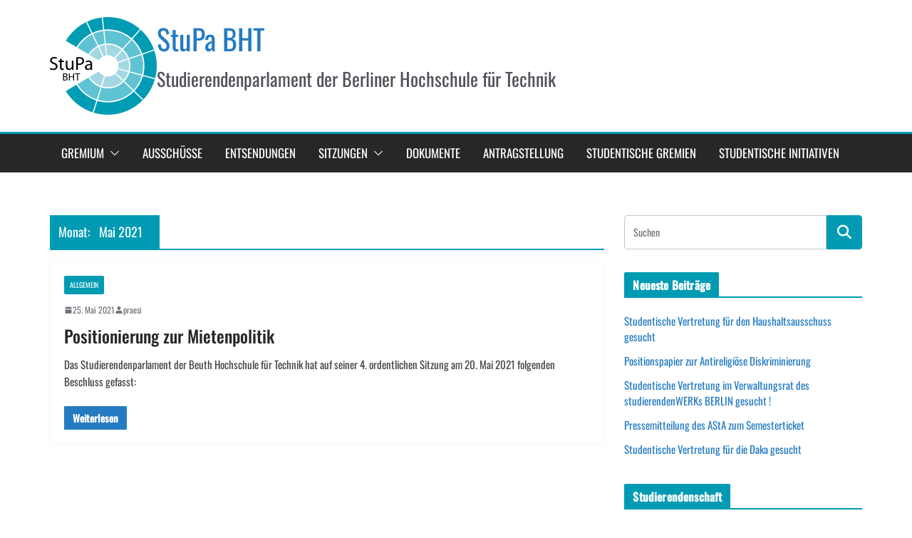

--- FILE ---
content_type: text/css
request_url: https://stupa.studis-bht.de/wp-content/uploads/omgf/colormag_google_fonts/colormag_google_fonts.css?ver=1746533632
body_size: 354
content:
/**
 * Auto Generated by OMGF
 * @author: Daan van den Bergh
 * @url: https://daan.dev
 */

@font-face{font-family:'Oswald';font-style:normal;font-weight:400;font-display:swap;src:url('//stupa.studis-bht.de/wp-content/uploads/omgf/colormag_google_fonts/oswald-normal-latin-ext.woff2?ver=1746533632')format('woff2');unicode-range:U+0100-02BA, U+02BD-02C5, U+02C7-02CC, U+02CE-02D7, U+02DD-02FF, U+0304, U+0308, U+0329, U+1D00-1DBF, U+1E00-1E9F, U+1EF2-1EFF, U+2020, U+20A0-20AB, U+20AD-20C0, U+2113, U+2C60-2C7F, U+A720-A7FF;}@font-face{font-family:'Oswald';font-style:normal;font-weight:400;font-display:swap;src:url('//stupa.studis-bht.de/wp-content/uploads/omgf/colormag_google_fonts/oswald-normal-latin.woff2?ver=1746533632')format('woff2');unicode-range:U+0000-00FF, U+0131, U+0152-0153, U+02BB-02BC, U+02C6, U+02DA, U+02DC, U+0304, U+0308, U+0329, U+2000-206F, U+20AC, U+2122, U+2191, U+2193, U+2212, U+2215, U+FEFF, U+FFFD;}@font-face{font-family:'Oswald';font-style:normal;font-weight:500;font-display:swap;src:url('//stupa.studis-bht.de/wp-content/uploads/omgf/colormag_google_fonts/oswald-normal-latin-ext.woff2?ver=1746533632')format('woff2');unicode-range:U+0100-02BA, U+02BD-02C5, U+02C7-02CC, U+02CE-02D7, U+02DD-02FF, U+0304, U+0308, U+0329, U+1D00-1DBF, U+1E00-1E9F, U+1EF2-1EFF, U+2020, U+20A0-20AB, U+20AD-20C0, U+2113, U+2C60-2C7F, U+A720-A7FF;}@font-face{font-family:'Oswald';font-style:normal;font-weight:500;font-display:swap;src:url('//stupa.studis-bht.de/wp-content/uploads/omgf/colormag_google_fonts/oswald-normal-latin.woff2?ver=1746533632')format('woff2');unicode-range:U+0000-00FF, U+0131, U+0152-0153, U+02BB-02BC, U+02C6, U+02DA, U+02DC, U+0304, U+0308, U+0329, U+2000-206F, U+20AC, U+2122, U+2191, U+2193, U+2212, U+2215, U+FEFF, U+FFFD;}